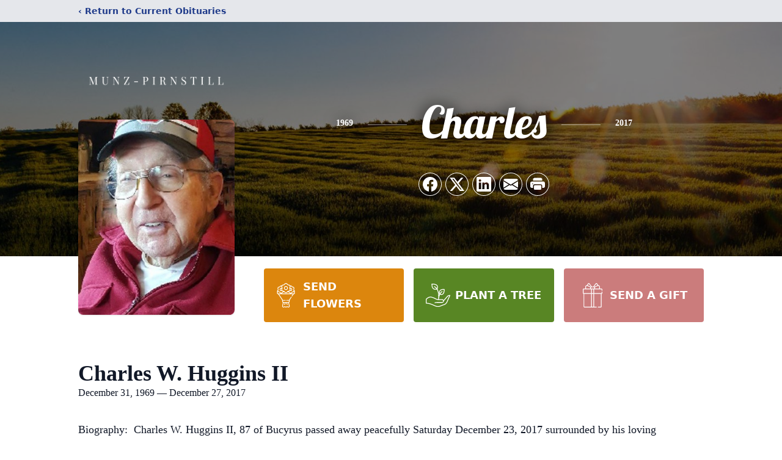

--- FILE ---
content_type: text/html; charset=utf-8
request_url: https://www.google.com/recaptcha/enterprise/anchor?ar=1&k=6LeMbkQhAAAAAMvfz5cSjDmzvNx1IXnn7-feAGW5&co=aHR0cHM6Ly93d3cubXVuenBpcm5zdGlsbC5jb206NDQz&hl=en&type=image&v=PoyoqOPhxBO7pBk68S4YbpHZ&theme=light&size=invisible&badge=bottomright&anchor-ms=20000&execute-ms=30000&cb=mj2s24rqxt8t
body_size: 48744
content:
<!DOCTYPE HTML><html dir="ltr" lang="en"><head><meta http-equiv="Content-Type" content="text/html; charset=UTF-8">
<meta http-equiv="X-UA-Compatible" content="IE=edge">
<title>reCAPTCHA</title>
<style type="text/css">
/* cyrillic-ext */
@font-face {
  font-family: 'Roboto';
  font-style: normal;
  font-weight: 400;
  font-stretch: 100%;
  src: url(//fonts.gstatic.com/s/roboto/v48/KFO7CnqEu92Fr1ME7kSn66aGLdTylUAMa3GUBHMdazTgWw.woff2) format('woff2');
  unicode-range: U+0460-052F, U+1C80-1C8A, U+20B4, U+2DE0-2DFF, U+A640-A69F, U+FE2E-FE2F;
}
/* cyrillic */
@font-face {
  font-family: 'Roboto';
  font-style: normal;
  font-weight: 400;
  font-stretch: 100%;
  src: url(//fonts.gstatic.com/s/roboto/v48/KFO7CnqEu92Fr1ME7kSn66aGLdTylUAMa3iUBHMdazTgWw.woff2) format('woff2');
  unicode-range: U+0301, U+0400-045F, U+0490-0491, U+04B0-04B1, U+2116;
}
/* greek-ext */
@font-face {
  font-family: 'Roboto';
  font-style: normal;
  font-weight: 400;
  font-stretch: 100%;
  src: url(//fonts.gstatic.com/s/roboto/v48/KFO7CnqEu92Fr1ME7kSn66aGLdTylUAMa3CUBHMdazTgWw.woff2) format('woff2');
  unicode-range: U+1F00-1FFF;
}
/* greek */
@font-face {
  font-family: 'Roboto';
  font-style: normal;
  font-weight: 400;
  font-stretch: 100%;
  src: url(//fonts.gstatic.com/s/roboto/v48/KFO7CnqEu92Fr1ME7kSn66aGLdTylUAMa3-UBHMdazTgWw.woff2) format('woff2');
  unicode-range: U+0370-0377, U+037A-037F, U+0384-038A, U+038C, U+038E-03A1, U+03A3-03FF;
}
/* math */
@font-face {
  font-family: 'Roboto';
  font-style: normal;
  font-weight: 400;
  font-stretch: 100%;
  src: url(//fonts.gstatic.com/s/roboto/v48/KFO7CnqEu92Fr1ME7kSn66aGLdTylUAMawCUBHMdazTgWw.woff2) format('woff2');
  unicode-range: U+0302-0303, U+0305, U+0307-0308, U+0310, U+0312, U+0315, U+031A, U+0326-0327, U+032C, U+032F-0330, U+0332-0333, U+0338, U+033A, U+0346, U+034D, U+0391-03A1, U+03A3-03A9, U+03B1-03C9, U+03D1, U+03D5-03D6, U+03F0-03F1, U+03F4-03F5, U+2016-2017, U+2034-2038, U+203C, U+2040, U+2043, U+2047, U+2050, U+2057, U+205F, U+2070-2071, U+2074-208E, U+2090-209C, U+20D0-20DC, U+20E1, U+20E5-20EF, U+2100-2112, U+2114-2115, U+2117-2121, U+2123-214F, U+2190, U+2192, U+2194-21AE, U+21B0-21E5, U+21F1-21F2, U+21F4-2211, U+2213-2214, U+2216-22FF, U+2308-230B, U+2310, U+2319, U+231C-2321, U+2336-237A, U+237C, U+2395, U+239B-23B7, U+23D0, U+23DC-23E1, U+2474-2475, U+25AF, U+25B3, U+25B7, U+25BD, U+25C1, U+25CA, U+25CC, U+25FB, U+266D-266F, U+27C0-27FF, U+2900-2AFF, U+2B0E-2B11, U+2B30-2B4C, U+2BFE, U+3030, U+FF5B, U+FF5D, U+1D400-1D7FF, U+1EE00-1EEFF;
}
/* symbols */
@font-face {
  font-family: 'Roboto';
  font-style: normal;
  font-weight: 400;
  font-stretch: 100%;
  src: url(//fonts.gstatic.com/s/roboto/v48/KFO7CnqEu92Fr1ME7kSn66aGLdTylUAMaxKUBHMdazTgWw.woff2) format('woff2');
  unicode-range: U+0001-000C, U+000E-001F, U+007F-009F, U+20DD-20E0, U+20E2-20E4, U+2150-218F, U+2190, U+2192, U+2194-2199, U+21AF, U+21E6-21F0, U+21F3, U+2218-2219, U+2299, U+22C4-22C6, U+2300-243F, U+2440-244A, U+2460-24FF, U+25A0-27BF, U+2800-28FF, U+2921-2922, U+2981, U+29BF, U+29EB, U+2B00-2BFF, U+4DC0-4DFF, U+FFF9-FFFB, U+10140-1018E, U+10190-1019C, U+101A0, U+101D0-101FD, U+102E0-102FB, U+10E60-10E7E, U+1D2C0-1D2D3, U+1D2E0-1D37F, U+1F000-1F0FF, U+1F100-1F1AD, U+1F1E6-1F1FF, U+1F30D-1F30F, U+1F315, U+1F31C, U+1F31E, U+1F320-1F32C, U+1F336, U+1F378, U+1F37D, U+1F382, U+1F393-1F39F, U+1F3A7-1F3A8, U+1F3AC-1F3AF, U+1F3C2, U+1F3C4-1F3C6, U+1F3CA-1F3CE, U+1F3D4-1F3E0, U+1F3ED, U+1F3F1-1F3F3, U+1F3F5-1F3F7, U+1F408, U+1F415, U+1F41F, U+1F426, U+1F43F, U+1F441-1F442, U+1F444, U+1F446-1F449, U+1F44C-1F44E, U+1F453, U+1F46A, U+1F47D, U+1F4A3, U+1F4B0, U+1F4B3, U+1F4B9, U+1F4BB, U+1F4BF, U+1F4C8-1F4CB, U+1F4D6, U+1F4DA, U+1F4DF, U+1F4E3-1F4E6, U+1F4EA-1F4ED, U+1F4F7, U+1F4F9-1F4FB, U+1F4FD-1F4FE, U+1F503, U+1F507-1F50B, U+1F50D, U+1F512-1F513, U+1F53E-1F54A, U+1F54F-1F5FA, U+1F610, U+1F650-1F67F, U+1F687, U+1F68D, U+1F691, U+1F694, U+1F698, U+1F6AD, U+1F6B2, U+1F6B9-1F6BA, U+1F6BC, U+1F6C6-1F6CF, U+1F6D3-1F6D7, U+1F6E0-1F6EA, U+1F6F0-1F6F3, U+1F6F7-1F6FC, U+1F700-1F7FF, U+1F800-1F80B, U+1F810-1F847, U+1F850-1F859, U+1F860-1F887, U+1F890-1F8AD, U+1F8B0-1F8BB, U+1F8C0-1F8C1, U+1F900-1F90B, U+1F93B, U+1F946, U+1F984, U+1F996, U+1F9E9, U+1FA00-1FA6F, U+1FA70-1FA7C, U+1FA80-1FA89, U+1FA8F-1FAC6, U+1FACE-1FADC, U+1FADF-1FAE9, U+1FAF0-1FAF8, U+1FB00-1FBFF;
}
/* vietnamese */
@font-face {
  font-family: 'Roboto';
  font-style: normal;
  font-weight: 400;
  font-stretch: 100%;
  src: url(//fonts.gstatic.com/s/roboto/v48/KFO7CnqEu92Fr1ME7kSn66aGLdTylUAMa3OUBHMdazTgWw.woff2) format('woff2');
  unicode-range: U+0102-0103, U+0110-0111, U+0128-0129, U+0168-0169, U+01A0-01A1, U+01AF-01B0, U+0300-0301, U+0303-0304, U+0308-0309, U+0323, U+0329, U+1EA0-1EF9, U+20AB;
}
/* latin-ext */
@font-face {
  font-family: 'Roboto';
  font-style: normal;
  font-weight: 400;
  font-stretch: 100%;
  src: url(//fonts.gstatic.com/s/roboto/v48/KFO7CnqEu92Fr1ME7kSn66aGLdTylUAMa3KUBHMdazTgWw.woff2) format('woff2');
  unicode-range: U+0100-02BA, U+02BD-02C5, U+02C7-02CC, U+02CE-02D7, U+02DD-02FF, U+0304, U+0308, U+0329, U+1D00-1DBF, U+1E00-1E9F, U+1EF2-1EFF, U+2020, U+20A0-20AB, U+20AD-20C0, U+2113, U+2C60-2C7F, U+A720-A7FF;
}
/* latin */
@font-face {
  font-family: 'Roboto';
  font-style: normal;
  font-weight: 400;
  font-stretch: 100%;
  src: url(//fonts.gstatic.com/s/roboto/v48/KFO7CnqEu92Fr1ME7kSn66aGLdTylUAMa3yUBHMdazQ.woff2) format('woff2');
  unicode-range: U+0000-00FF, U+0131, U+0152-0153, U+02BB-02BC, U+02C6, U+02DA, U+02DC, U+0304, U+0308, U+0329, U+2000-206F, U+20AC, U+2122, U+2191, U+2193, U+2212, U+2215, U+FEFF, U+FFFD;
}
/* cyrillic-ext */
@font-face {
  font-family: 'Roboto';
  font-style: normal;
  font-weight: 500;
  font-stretch: 100%;
  src: url(//fonts.gstatic.com/s/roboto/v48/KFO7CnqEu92Fr1ME7kSn66aGLdTylUAMa3GUBHMdazTgWw.woff2) format('woff2');
  unicode-range: U+0460-052F, U+1C80-1C8A, U+20B4, U+2DE0-2DFF, U+A640-A69F, U+FE2E-FE2F;
}
/* cyrillic */
@font-face {
  font-family: 'Roboto';
  font-style: normal;
  font-weight: 500;
  font-stretch: 100%;
  src: url(//fonts.gstatic.com/s/roboto/v48/KFO7CnqEu92Fr1ME7kSn66aGLdTylUAMa3iUBHMdazTgWw.woff2) format('woff2');
  unicode-range: U+0301, U+0400-045F, U+0490-0491, U+04B0-04B1, U+2116;
}
/* greek-ext */
@font-face {
  font-family: 'Roboto';
  font-style: normal;
  font-weight: 500;
  font-stretch: 100%;
  src: url(//fonts.gstatic.com/s/roboto/v48/KFO7CnqEu92Fr1ME7kSn66aGLdTylUAMa3CUBHMdazTgWw.woff2) format('woff2');
  unicode-range: U+1F00-1FFF;
}
/* greek */
@font-face {
  font-family: 'Roboto';
  font-style: normal;
  font-weight: 500;
  font-stretch: 100%;
  src: url(//fonts.gstatic.com/s/roboto/v48/KFO7CnqEu92Fr1ME7kSn66aGLdTylUAMa3-UBHMdazTgWw.woff2) format('woff2');
  unicode-range: U+0370-0377, U+037A-037F, U+0384-038A, U+038C, U+038E-03A1, U+03A3-03FF;
}
/* math */
@font-face {
  font-family: 'Roboto';
  font-style: normal;
  font-weight: 500;
  font-stretch: 100%;
  src: url(//fonts.gstatic.com/s/roboto/v48/KFO7CnqEu92Fr1ME7kSn66aGLdTylUAMawCUBHMdazTgWw.woff2) format('woff2');
  unicode-range: U+0302-0303, U+0305, U+0307-0308, U+0310, U+0312, U+0315, U+031A, U+0326-0327, U+032C, U+032F-0330, U+0332-0333, U+0338, U+033A, U+0346, U+034D, U+0391-03A1, U+03A3-03A9, U+03B1-03C9, U+03D1, U+03D5-03D6, U+03F0-03F1, U+03F4-03F5, U+2016-2017, U+2034-2038, U+203C, U+2040, U+2043, U+2047, U+2050, U+2057, U+205F, U+2070-2071, U+2074-208E, U+2090-209C, U+20D0-20DC, U+20E1, U+20E5-20EF, U+2100-2112, U+2114-2115, U+2117-2121, U+2123-214F, U+2190, U+2192, U+2194-21AE, U+21B0-21E5, U+21F1-21F2, U+21F4-2211, U+2213-2214, U+2216-22FF, U+2308-230B, U+2310, U+2319, U+231C-2321, U+2336-237A, U+237C, U+2395, U+239B-23B7, U+23D0, U+23DC-23E1, U+2474-2475, U+25AF, U+25B3, U+25B7, U+25BD, U+25C1, U+25CA, U+25CC, U+25FB, U+266D-266F, U+27C0-27FF, U+2900-2AFF, U+2B0E-2B11, U+2B30-2B4C, U+2BFE, U+3030, U+FF5B, U+FF5D, U+1D400-1D7FF, U+1EE00-1EEFF;
}
/* symbols */
@font-face {
  font-family: 'Roboto';
  font-style: normal;
  font-weight: 500;
  font-stretch: 100%;
  src: url(//fonts.gstatic.com/s/roboto/v48/KFO7CnqEu92Fr1ME7kSn66aGLdTylUAMaxKUBHMdazTgWw.woff2) format('woff2');
  unicode-range: U+0001-000C, U+000E-001F, U+007F-009F, U+20DD-20E0, U+20E2-20E4, U+2150-218F, U+2190, U+2192, U+2194-2199, U+21AF, U+21E6-21F0, U+21F3, U+2218-2219, U+2299, U+22C4-22C6, U+2300-243F, U+2440-244A, U+2460-24FF, U+25A0-27BF, U+2800-28FF, U+2921-2922, U+2981, U+29BF, U+29EB, U+2B00-2BFF, U+4DC0-4DFF, U+FFF9-FFFB, U+10140-1018E, U+10190-1019C, U+101A0, U+101D0-101FD, U+102E0-102FB, U+10E60-10E7E, U+1D2C0-1D2D3, U+1D2E0-1D37F, U+1F000-1F0FF, U+1F100-1F1AD, U+1F1E6-1F1FF, U+1F30D-1F30F, U+1F315, U+1F31C, U+1F31E, U+1F320-1F32C, U+1F336, U+1F378, U+1F37D, U+1F382, U+1F393-1F39F, U+1F3A7-1F3A8, U+1F3AC-1F3AF, U+1F3C2, U+1F3C4-1F3C6, U+1F3CA-1F3CE, U+1F3D4-1F3E0, U+1F3ED, U+1F3F1-1F3F3, U+1F3F5-1F3F7, U+1F408, U+1F415, U+1F41F, U+1F426, U+1F43F, U+1F441-1F442, U+1F444, U+1F446-1F449, U+1F44C-1F44E, U+1F453, U+1F46A, U+1F47D, U+1F4A3, U+1F4B0, U+1F4B3, U+1F4B9, U+1F4BB, U+1F4BF, U+1F4C8-1F4CB, U+1F4D6, U+1F4DA, U+1F4DF, U+1F4E3-1F4E6, U+1F4EA-1F4ED, U+1F4F7, U+1F4F9-1F4FB, U+1F4FD-1F4FE, U+1F503, U+1F507-1F50B, U+1F50D, U+1F512-1F513, U+1F53E-1F54A, U+1F54F-1F5FA, U+1F610, U+1F650-1F67F, U+1F687, U+1F68D, U+1F691, U+1F694, U+1F698, U+1F6AD, U+1F6B2, U+1F6B9-1F6BA, U+1F6BC, U+1F6C6-1F6CF, U+1F6D3-1F6D7, U+1F6E0-1F6EA, U+1F6F0-1F6F3, U+1F6F7-1F6FC, U+1F700-1F7FF, U+1F800-1F80B, U+1F810-1F847, U+1F850-1F859, U+1F860-1F887, U+1F890-1F8AD, U+1F8B0-1F8BB, U+1F8C0-1F8C1, U+1F900-1F90B, U+1F93B, U+1F946, U+1F984, U+1F996, U+1F9E9, U+1FA00-1FA6F, U+1FA70-1FA7C, U+1FA80-1FA89, U+1FA8F-1FAC6, U+1FACE-1FADC, U+1FADF-1FAE9, U+1FAF0-1FAF8, U+1FB00-1FBFF;
}
/* vietnamese */
@font-face {
  font-family: 'Roboto';
  font-style: normal;
  font-weight: 500;
  font-stretch: 100%;
  src: url(//fonts.gstatic.com/s/roboto/v48/KFO7CnqEu92Fr1ME7kSn66aGLdTylUAMa3OUBHMdazTgWw.woff2) format('woff2');
  unicode-range: U+0102-0103, U+0110-0111, U+0128-0129, U+0168-0169, U+01A0-01A1, U+01AF-01B0, U+0300-0301, U+0303-0304, U+0308-0309, U+0323, U+0329, U+1EA0-1EF9, U+20AB;
}
/* latin-ext */
@font-face {
  font-family: 'Roboto';
  font-style: normal;
  font-weight: 500;
  font-stretch: 100%;
  src: url(//fonts.gstatic.com/s/roboto/v48/KFO7CnqEu92Fr1ME7kSn66aGLdTylUAMa3KUBHMdazTgWw.woff2) format('woff2');
  unicode-range: U+0100-02BA, U+02BD-02C5, U+02C7-02CC, U+02CE-02D7, U+02DD-02FF, U+0304, U+0308, U+0329, U+1D00-1DBF, U+1E00-1E9F, U+1EF2-1EFF, U+2020, U+20A0-20AB, U+20AD-20C0, U+2113, U+2C60-2C7F, U+A720-A7FF;
}
/* latin */
@font-face {
  font-family: 'Roboto';
  font-style: normal;
  font-weight: 500;
  font-stretch: 100%;
  src: url(//fonts.gstatic.com/s/roboto/v48/KFO7CnqEu92Fr1ME7kSn66aGLdTylUAMa3yUBHMdazQ.woff2) format('woff2');
  unicode-range: U+0000-00FF, U+0131, U+0152-0153, U+02BB-02BC, U+02C6, U+02DA, U+02DC, U+0304, U+0308, U+0329, U+2000-206F, U+20AC, U+2122, U+2191, U+2193, U+2212, U+2215, U+FEFF, U+FFFD;
}
/* cyrillic-ext */
@font-face {
  font-family: 'Roboto';
  font-style: normal;
  font-weight: 900;
  font-stretch: 100%;
  src: url(//fonts.gstatic.com/s/roboto/v48/KFO7CnqEu92Fr1ME7kSn66aGLdTylUAMa3GUBHMdazTgWw.woff2) format('woff2');
  unicode-range: U+0460-052F, U+1C80-1C8A, U+20B4, U+2DE0-2DFF, U+A640-A69F, U+FE2E-FE2F;
}
/* cyrillic */
@font-face {
  font-family: 'Roboto';
  font-style: normal;
  font-weight: 900;
  font-stretch: 100%;
  src: url(//fonts.gstatic.com/s/roboto/v48/KFO7CnqEu92Fr1ME7kSn66aGLdTylUAMa3iUBHMdazTgWw.woff2) format('woff2');
  unicode-range: U+0301, U+0400-045F, U+0490-0491, U+04B0-04B1, U+2116;
}
/* greek-ext */
@font-face {
  font-family: 'Roboto';
  font-style: normal;
  font-weight: 900;
  font-stretch: 100%;
  src: url(//fonts.gstatic.com/s/roboto/v48/KFO7CnqEu92Fr1ME7kSn66aGLdTylUAMa3CUBHMdazTgWw.woff2) format('woff2');
  unicode-range: U+1F00-1FFF;
}
/* greek */
@font-face {
  font-family: 'Roboto';
  font-style: normal;
  font-weight: 900;
  font-stretch: 100%;
  src: url(//fonts.gstatic.com/s/roboto/v48/KFO7CnqEu92Fr1ME7kSn66aGLdTylUAMa3-UBHMdazTgWw.woff2) format('woff2');
  unicode-range: U+0370-0377, U+037A-037F, U+0384-038A, U+038C, U+038E-03A1, U+03A3-03FF;
}
/* math */
@font-face {
  font-family: 'Roboto';
  font-style: normal;
  font-weight: 900;
  font-stretch: 100%;
  src: url(//fonts.gstatic.com/s/roboto/v48/KFO7CnqEu92Fr1ME7kSn66aGLdTylUAMawCUBHMdazTgWw.woff2) format('woff2');
  unicode-range: U+0302-0303, U+0305, U+0307-0308, U+0310, U+0312, U+0315, U+031A, U+0326-0327, U+032C, U+032F-0330, U+0332-0333, U+0338, U+033A, U+0346, U+034D, U+0391-03A1, U+03A3-03A9, U+03B1-03C9, U+03D1, U+03D5-03D6, U+03F0-03F1, U+03F4-03F5, U+2016-2017, U+2034-2038, U+203C, U+2040, U+2043, U+2047, U+2050, U+2057, U+205F, U+2070-2071, U+2074-208E, U+2090-209C, U+20D0-20DC, U+20E1, U+20E5-20EF, U+2100-2112, U+2114-2115, U+2117-2121, U+2123-214F, U+2190, U+2192, U+2194-21AE, U+21B0-21E5, U+21F1-21F2, U+21F4-2211, U+2213-2214, U+2216-22FF, U+2308-230B, U+2310, U+2319, U+231C-2321, U+2336-237A, U+237C, U+2395, U+239B-23B7, U+23D0, U+23DC-23E1, U+2474-2475, U+25AF, U+25B3, U+25B7, U+25BD, U+25C1, U+25CA, U+25CC, U+25FB, U+266D-266F, U+27C0-27FF, U+2900-2AFF, U+2B0E-2B11, U+2B30-2B4C, U+2BFE, U+3030, U+FF5B, U+FF5D, U+1D400-1D7FF, U+1EE00-1EEFF;
}
/* symbols */
@font-face {
  font-family: 'Roboto';
  font-style: normal;
  font-weight: 900;
  font-stretch: 100%;
  src: url(//fonts.gstatic.com/s/roboto/v48/KFO7CnqEu92Fr1ME7kSn66aGLdTylUAMaxKUBHMdazTgWw.woff2) format('woff2');
  unicode-range: U+0001-000C, U+000E-001F, U+007F-009F, U+20DD-20E0, U+20E2-20E4, U+2150-218F, U+2190, U+2192, U+2194-2199, U+21AF, U+21E6-21F0, U+21F3, U+2218-2219, U+2299, U+22C4-22C6, U+2300-243F, U+2440-244A, U+2460-24FF, U+25A0-27BF, U+2800-28FF, U+2921-2922, U+2981, U+29BF, U+29EB, U+2B00-2BFF, U+4DC0-4DFF, U+FFF9-FFFB, U+10140-1018E, U+10190-1019C, U+101A0, U+101D0-101FD, U+102E0-102FB, U+10E60-10E7E, U+1D2C0-1D2D3, U+1D2E0-1D37F, U+1F000-1F0FF, U+1F100-1F1AD, U+1F1E6-1F1FF, U+1F30D-1F30F, U+1F315, U+1F31C, U+1F31E, U+1F320-1F32C, U+1F336, U+1F378, U+1F37D, U+1F382, U+1F393-1F39F, U+1F3A7-1F3A8, U+1F3AC-1F3AF, U+1F3C2, U+1F3C4-1F3C6, U+1F3CA-1F3CE, U+1F3D4-1F3E0, U+1F3ED, U+1F3F1-1F3F3, U+1F3F5-1F3F7, U+1F408, U+1F415, U+1F41F, U+1F426, U+1F43F, U+1F441-1F442, U+1F444, U+1F446-1F449, U+1F44C-1F44E, U+1F453, U+1F46A, U+1F47D, U+1F4A3, U+1F4B0, U+1F4B3, U+1F4B9, U+1F4BB, U+1F4BF, U+1F4C8-1F4CB, U+1F4D6, U+1F4DA, U+1F4DF, U+1F4E3-1F4E6, U+1F4EA-1F4ED, U+1F4F7, U+1F4F9-1F4FB, U+1F4FD-1F4FE, U+1F503, U+1F507-1F50B, U+1F50D, U+1F512-1F513, U+1F53E-1F54A, U+1F54F-1F5FA, U+1F610, U+1F650-1F67F, U+1F687, U+1F68D, U+1F691, U+1F694, U+1F698, U+1F6AD, U+1F6B2, U+1F6B9-1F6BA, U+1F6BC, U+1F6C6-1F6CF, U+1F6D3-1F6D7, U+1F6E0-1F6EA, U+1F6F0-1F6F3, U+1F6F7-1F6FC, U+1F700-1F7FF, U+1F800-1F80B, U+1F810-1F847, U+1F850-1F859, U+1F860-1F887, U+1F890-1F8AD, U+1F8B0-1F8BB, U+1F8C0-1F8C1, U+1F900-1F90B, U+1F93B, U+1F946, U+1F984, U+1F996, U+1F9E9, U+1FA00-1FA6F, U+1FA70-1FA7C, U+1FA80-1FA89, U+1FA8F-1FAC6, U+1FACE-1FADC, U+1FADF-1FAE9, U+1FAF0-1FAF8, U+1FB00-1FBFF;
}
/* vietnamese */
@font-face {
  font-family: 'Roboto';
  font-style: normal;
  font-weight: 900;
  font-stretch: 100%;
  src: url(//fonts.gstatic.com/s/roboto/v48/KFO7CnqEu92Fr1ME7kSn66aGLdTylUAMa3OUBHMdazTgWw.woff2) format('woff2');
  unicode-range: U+0102-0103, U+0110-0111, U+0128-0129, U+0168-0169, U+01A0-01A1, U+01AF-01B0, U+0300-0301, U+0303-0304, U+0308-0309, U+0323, U+0329, U+1EA0-1EF9, U+20AB;
}
/* latin-ext */
@font-face {
  font-family: 'Roboto';
  font-style: normal;
  font-weight: 900;
  font-stretch: 100%;
  src: url(//fonts.gstatic.com/s/roboto/v48/KFO7CnqEu92Fr1ME7kSn66aGLdTylUAMa3KUBHMdazTgWw.woff2) format('woff2');
  unicode-range: U+0100-02BA, U+02BD-02C5, U+02C7-02CC, U+02CE-02D7, U+02DD-02FF, U+0304, U+0308, U+0329, U+1D00-1DBF, U+1E00-1E9F, U+1EF2-1EFF, U+2020, U+20A0-20AB, U+20AD-20C0, U+2113, U+2C60-2C7F, U+A720-A7FF;
}
/* latin */
@font-face {
  font-family: 'Roboto';
  font-style: normal;
  font-weight: 900;
  font-stretch: 100%;
  src: url(//fonts.gstatic.com/s/roboto/v48/KFO7CnqEu92Fr1ME7kSn66aGLdTylUAMa3yUBHMdazQ.woff2) format('woff2');
  unicode-range: U+0000-00FF, U+0131, U+0152-0153, U+02BB-02BC, U+02C6, U+02DA, U+02DC, U+0304, U+0308, U+0329, U+2000-206F, U+20AC, U+2122, U+2191, U+2193, U+2212, U+2215, U+FEFF, U+FFFD;
}

</style>
<link rel="stylesheet" type="text/css" href="https://www.gstatic.com/recaptcha/releases/PoyoqOPhxBO7pBk68S4YbpHZ/styles__ltr.css">
<script nonce="oiUQdbY7zWOtle5E67tvEw" type="text/javascript">window['__recaptcha_api'] = 'https://www.google.com/recaptcha/enterprise/';</script>
<script type="text/javascript" src="https://www.gstatic.com/recaptcha/releases/PoyoqOPhxBO7pBk68S4YbpHZ/recaptcha__en.js" nonce="oiUQdbY7zWOtle5E67tvEw">
      
    </script></head>
<body><div id="rc-anchor-alert" class="rc-anchor-alert"></div>
<input type="hidden" id="recaptcha-token" value="[base64]">
<script type="text/javascript" nonce="oiUQdbY7zWOtle5E67tvEw">
      recaptcha.anchor.Main.init("[\x22ainput\x22,[\x22bgdata\x22,\x22\x22,\[base64]/[base64]/[base64]/bmV3IHJbeF0oY1swXSk6RT09Mj9uZXcgclt4XShjWzBdLGNbMV0pOkU9PTM/bmV3IHJbeF0oY1swXSxjWzFdLGNbMl0pOkU9PTQ/[base64]/[base64]/[base64]/[base64]/[base64]/[base64]/[base64]/[base64]\x22,\[base64]\x22,\[base64]/flF4aE0nw4lfU8KNwq/DpmVTC8KzwoAjw4gIDXzCqHdfe1srADvContXagbDsTDDk2pSw5/DnWVvw4jCv8KyeWVFwoTCosKow5F+w6l9w7R6UMOnwqzCphbDmlfCmX9dw6TDqWDDl8KtwqE+wrk/[base64]/CncKtAADCtMOrKzkLwossMjprw7EKcXvCjxXDrCYhPsOWR8KFw6XDpVvDucO1w4PDlFbDl0vDrFbCtsKdw4hgw4EiHUogIsKLwofCuxHCv8OcwqPCqSZeJmFDRTDDllNYw7/DijRuwqR6N1TCpcK2w7jDlcODT2XCqDLCjMKVHsOMLXskwqnDuMOOwozCj1suDcOKEsOAwpXClmzCujXDiUXCmzLCsQdmAMKxCUV2BjIuwpp9UcOMw6cUYcK/YzUoamLDuwbClMKyDRfCrAQjLcKrJUzDu8OdJVnDu8OJQcOjABguw5LDmsOidTzCgMOqf0vDrVs1wr5bwrpjwpEEwp4jwq8le3zDjHPDuMODDTcIMDnCkMKowrkUNUPCvcOfQB3CuQ3DscKOI8KYGcK0CMO5w6lUwqvDn1zCkhzDkBg/[base64]/Co8Odw4HDkRXCiMOSUQttGSnDr8KtwooKw7QKwprDtmloSsO9OMKwUlrCjVwxwo7DusOewrFywpJsQcOjwotvw5oiwrI1asKdw53DjsKdCMOPG2nCsD5OwqTCgC3Dt8OMw4s1WsK3w5bCqTkBTXHDhwJKK1XDjX9jw7LCqMOYwrZ2Vh0JKMO8wqzDv8OXYMOuw4h/[base64]/DsjjDglcEwoFZF27ChErCuMOkwoZwU1PDp8KwwoXDvcOxw7oqWcO6eRLDrMO7XTlRw4slZUhHbcO4IMKyBXnDljwTSW3CqHVVw6lFDWvDrsOLHMOOw6DDqEDCssOCw6bCpMK/FxMewoXCnMKCwrslwoBYLsK1OsORN8OCw4B8woDDtB7CncO2EjrDrC/Cq8KfUC3DqsK8bsOYw6rCi8OWw6AGwpFSen7DlcOhIT0xwrHClU7CnmTDgBEbFjVNwpvColEwAzvDkRjDqMOpLREnw7doCFQ0asKlQsOiOHrCj3HDjsOVw6MOwoceWXF2w7Ydw6PCvjPCgmAEBsOZJ39gwoxPYcKnCcOpw7LClCZCwqsRw7zDnBXCsDfDrMK/MWfDp3rCnHtqwrkZXxfCkcOMwo8tS8OuwrnDkSvCrg/Co0JCQcOPL8Oob8O3Fn42BXtswr4rwo7DoSktHsOZwofDrsK3w4c9WsOWL8KWw6IXw7ceMsKBw6bDoQLDujDCp8OjN1TCmcOXTsOhwo7CqjEpAUDCqQzCmsOpwpJ0HsKJbsK8wrFlwp9Xd0XDtMOOGcK5cTEDw5vCuEh1w7t/cXnCuxxkw6Ajw65Zw7wLSmXCjQXCscOTw5LDosOBw7zChETCnMOJwrxlw5drw6shYMKhe8OrPsKNTCfDl8Oqw4DDglzDq8Ohw5UGw7bChEjCmMK4woLDu8O2wpTCusOPcMKoBsO0VWYGwrEiw5RQC3nCtn7CrUnCmsONw5svScO2ekAawqMLKcOxMjYCw77CgcKIw4/CjsKyw7Ype8OLwpTDoyLDtsOxcMOkFTfClcOrXRHCgcK5w41fwrjCv8OXwrEvOhLCgMKudhMOwoLCnTRKw6zDgz5wVUkIw6B/wphIYsOSFVfCrHXDucOVwrzCgCVNw4PDqcKDw6LCvMOxTcOTcETCrsK+wr/[base64]/CsMKlw5vCqw0Gw4zDlMO8cz3ClcOWw6TCjsKKUVAhwpfCjUggYkwXw77DvcOIwq7CnGBVJjLDj0bDjcK/[base64]/ZsOLCiTCj07DpMKZOXRuJhHDhMKxWn/CqWUnwpx6w7QbewQtMT7DpsKgfXfCq8KWeMKuZ8OVwqxQUMKEfgNAwpXDrn7DswkBw6cXFQhVw61Nwq3DimrDvw8WCxZ1w5rDg8Kvwqsnw50aLcKnwpsLw4/[base64]/DpcKaCWsQwrJMw4xLR8KXwrlMZ8Kuw5HClBnDgiDCkDB8w6c3wpbDr0XCiMKHLsKKw7TCpsKQw6ZIazDDkFMBwrtqw4x7wrpmwrlqBcKZQBDCv8O6w6/CisKIcGFHwrdbfTV7w6fCvV/Dh30lc8OWBETDon7DjcKRwqDDuAgWw5XCkMKIw78JasK/wqPDokjDg1XDmwU/wqjDqGLDnWwCBMOkD8KVw4/DujnCnyvDgsKAwoEcwqZUGMOSw5wHw5MNd8KLwqogJMO7cnBIGsO0L8ObUx1Nw4cEwpjCsMOswrpFwonCqi/DoB9CdTLCjRTDtsKDw4Fzwq7DuSHCgxM/wqvCu8KDwrPChgwWwq7DnXjCl8KeUcKrw7nDhcKYwqHDgW8rwoFaw4zCq8OyFcKkwrfCrj9sAA1ye8KowqJXRh8vwoJTdsKbw6nDo8OYGgnCjsOwWMKPbsOEGVAowp3CqMK3fE7CisKPKn/CncK9RMKxwoQ5bg3ChcKpwqjDtsOeWsKTwrgzw7hCKgk7ElhGw4bCpMORQ0NYAsO1w4/CusOvwq5jwqLDgV93YMKlw51kNhXCscKzw5jDnnXDtgHDosKHw6VaAR15w40gw4bDu8KDw71ZwrnDpCY1wrLCgcKOKkApwohVw6gPw5QEwrkjCMK/w4lCeUQ3F2bCkElePVMiw4HCjFslEQTDh0vDrsKDBcO7VlDCrkxKHMKswp3Cry8Qw5fCiAHCtsOtXsKXGCMrY8KMw6wTw50abcO+ZMOpPy7DjMK/TnQHw4fCm0R8M8OZw7vCgcOgwpPDpcK6w6oIw648wqMMwrpEwpXDqQZUwrYoARrCicOuXMOawrxpw7/[base64]/Dn8Kvw4NtaQN5w43ClcK9Fm/[base64]/Cr1jDp8ObJRgiw6TCgWJTwqLChg5EZlrDoxfCgwLCqcOWwqjDrcKLcHnClTnDocOuOB17w7vCgklcwpUgasKmMcOyYjt/wo1pJMKdAERAwqw4wq3DksK3PMOATRrCsgLCqEHDtFvDnsOLw7LDmMOawrFHAsOZIhtGaEoBTSzCuHrCqgXCvHPDk1gkDsKrHsKbwo/Dnx3DuE/Cl8KdXgfDucKrPsOnwo7Dr8KWb8OKMsKDw6gdGmcjw47DlWDCr8Kaw77ClBHCu3bDkHNqw4TCncOOwqU0VMKOw5XCsxXCgMO9IB7DqcKKw6d/[base64]/CqSLCrMOJHm3ClsKVwrjCiGPDnCJWIy8AA2LCvEPCr8K8dQ1Lw6/[base64]/CjsK/VmMtNm/DhcOse8KFHloIUF7DsMOuFX19OmIwwq1Cw4saJ8KOwoNgw4fDoCl6SGDCscOhw7kuwqQgOANHw7zCt8OMS8KfaiXDoMKEw7PChsK2w4DDgcKzwqDCgCfDn8KIwpMwwqLCjcK7Bn/CswZud8KhwrHDisOVwoRfw7ljUsO9w4tsAcOkZsK7wp/[base64]/DtcKOwofDlsKZLsOvw6kgw53CvsKdDcOPdsOHI19kw54NNcOLwokyw47ChFTCqcKcIsKWwqvCvzjDu2zCg8K4YmFQwo0dbHvCrV7CgAbDucK3EXZAwp7DoFbChcOYw7/[base64]/DsEM8Q8KSw77Ct118OS7Dpz04HMKrw6/[base64]/[base64]/CoUwxPsOBw4rChcOJa8KXUxfDvV01w6YhwpHCicOTbUJVw4nDgcKoYH/Dn8KHw6DCu0DDjcKXwrExNcKzw7VIIDvDksKywrHDrBPCrXDDq8OwCFfCqcO+eyXDgMKXwpJmwrrCvgpJwrXCjl/DpwLDvMOQw7/DgmYJw43DnsK1wq7DsnzCgMKrw4vChsOxScKXBSE+NsOjTGx1MXAhw607w6zDsgDCgVLDlcOTUS7CvBHCtsOmUcKgwrTCmsOPw7Q0w4XDjXrChGA5Ymc/w5/Cly7DisOjwo7CkMKtdcO1w6EsES53wrYxN25cHxhXKcOwIEzDhsKZbhUZwoALw4zDpsKSVsKeMjnCiRVcw6wKNG/CsWEGbsOUwrbDvWrCmkBYRcO7aFRywq/Dkm4sw7QsUMKQwoHCm8OMDsKDw4DClXDDs2xCw4FbwojDlMOZwphIOsKYw7bDocKHwpE2C8KNesOoJXnCkDnCs8Kgw5B0VMOYHcOtw6UBB8Ktw7/Cq3Emw4DDrAHDilg9MicIwpg7acOhw7nDpknCisKDwrbDnlUxPMOnHsK1NHrCpgrCphZpHB/DkQ1JFsOHJTTDiMO6wp5TEAfCrmfDkijCnsKuO8KIJcKSw7vDs8OEwq0dD0dgwpzCtsOFdcKhLxgvw50dw6jDtwUGw6bCusKWwqHCv8O4w5YhEhpLQ8OTRcKUw77CuMKXJSzDhcKSw64lbMKMwrt8w7Ynw7XCi8OMI8KYfn8uVMK0ajzCv8OYKntFwqM/wp5GQMODesKPPTRJw4Aew6DCscOEaCvDgsKAwrrDoSwQA8OJeG0cOcOPGznCjMOeY8KBe8K6DFfCiBrCl8K/Z3MfSghEwpE9cnBEw7jCh1HCiD/DjlXCuB8zD8OGDisuwplwwp/Cv8Oqw4nDncK6bRd9w4vDk3R9w7oOHhtbbzjCiQfCn37CssOfwoI2w4TDvMOCw79AQBAkVcOgw4DCvSjDu0TCrMOHfcKswoHCllzCmcKDP8Kvw6Q7BToGd8OHw7dwJgnDrcOcAcODw7HDkHQYGALCsSYmw6Z1w6LDnjHCiSBHwqXDusKWw7Myw6/[base64]/KsOec1vDmyzDvcOIaFASw6Brw6rCkzHDgkvCixTDgMKOwpXCt8K5I8O7w51sB8K3w64Gwrd0a8ORDGvCtxM5w4TDgsK0w67DrUPCp1TCjDVsKcO2SsKPJS3Do8Oow6Flwr8mdBbCuj3CvsKkwpTCpMKGwrrDhMK/wqnCnVbCkiAeBwLCkgxJw6LDpsO3BGcTHipSw4XCvMODw6BuSMOIZsK1PGQiwp/DnsORwofCjcKBTjXCgsKNw7t7w7/[base64]/DrzA6HMKkwqwBD3NKXsKFwplMTE00wpsaw4FlwrnDpsKBw7NFw5d4w7jCpix4esKbw4HDjMOWw7rDtlfCusKVaxcswoZiacK2w4V0c13CkRTDpk49woTDlx7DkWrCiMK4bsOewrNPwo/DkQrCtlnDocO/PT7DrcKzRcKAwoXCn1BQJn/[base64]/Dh8Kkw6dzwoTCl8OUwoAfw5AlWFYuwok0NMKpa8O1GsKuwoEEw7AUw7/CjDPDi8KrVcKDw5HCtsOfw61KQ3PClx3CkcO3wp7DmQcZTgUDwpd8LMKvw7x5fsOVwotpwrh8f8OTbAtvwrPDksKwNsOhw4xjZADCqw/CiFrClkseRT3CgFzDp8OQRHYHw41mwrrDgWtSWx1eGMOdBT/DmsKlaMOEwoE0X8O0w5Nww5HDmsKbwrwbw7QqwpARUcK1w4UKAHzDkxtwwoAWw5vCpMO2ZjBqa8KWIiXDpVrCqytcDQ01wpZXwoTCpDbCvwvDvXguwqzCiG/[base64]/DhcK+dB5Ww5/[base64]/w57CuMKtSkTCoVzCmsK7w5ADwrZOw49cXFUrLjsiwp7CtDDCqAR5UmsTw5MDTB4QJsOiOWZMw6kkCT8IwrUcK8Knd8OAVGPDj33DvsORw6HCpxjCo8KwOz45QH/Ct8Ogwq3Dt8KcZ8KUOsKNw4vDtHbCv8OAX1PDvcKuXMOowrzChMKOSSzCsnbDtl/DocONbMOvacOUeMOPwoc0HsK3wqDChsOBUBfClWoDwo7Cjl0HwrJUw7XDgcK9w6o3CcOIwpvDkUTCqz3DksK2KBxfSMO5w4DDs8K5FnEWw4PCjcKIw4dpP8Onw7LDrldJw7nCgwg2w6vDqjU+woNcHsK4wpEjw6VrWsODVWHCgwVlYcOfwqrCqsOIwqbChMOPwrE8Vz/CmsO0wqTCnTd5YcOYw7BFfMOHw51pd8OZw4PDggFjw4Vfw5DClCFkfsOLwr3DpsOZLcKVwr7CjsKlasKrwp/CpzRPc3wHTAbCg8Otwq1HF8O9KTN1w7DDl0rDhxHDn30pbsOdw7kyRMKVwqU2wrDDs8K3bD/[base64]/CicKSwqVVwp0/BDDDo8Kbe2XCmDzCh3MfNmtJe8Oww4vCq3JILnDDvsKnFcOcH8OOEQgRSkQWBQ/CjnLCk8KEw5TCn8Kzwqtnw5PDtTDCiyTCsTDCg8OMw7/CksOcwqMewrIjKH8IM09Vw6zCmlnCuXzDkDzCrsKhYRB6VAlLwpkYw7MLb8KBw5hdZ3vCk8Ojw7/[base64]/ClBzDncK2w7bCvGbCm13Dr8OEw5kHwpxbwpF1HcOmwrfDhgwkWsKiw44xb8OHBMOqcMKFWgt9E8KOEMOkR083Uy1Jw4A0w6jDj3QJRsKlBkkhwpdYA3fCiDHDk8OywpsMwr/[base64]/w7LCqsOAwqTCikzDjsODwpE2C8OwS2U5CwN8w6jDinvCncOGeMK2wpQhw7NVw4VhXFTCqEdfIklCXV3CniHDuMOtw70+w5/[base64]/DsVXDmB1ObsOUw47DoMK8w6DCgcKIw47ChcOGecKhwrjDi1PCswXDsMOPfMO3OcKWLhFrw7zDqXrDoMOSScK5bMKfNQ4qXsKMdMOGUjLDvgtze8Kww43DkcO8wqHCu28Jw50qw6t/[base64]/DvTHDvSodQ8KJw75/CsOKcldbw6rDqitGS8K/V8OpwrXDu8OLDsKWwoLDoEzChMOsDGsLSCZmcVTDmC7DjMK9H8KQWsO4aWLDv04DQDMLM8O1w7Q0w7LDg0wtDldrM8OgwqBla3dcCwJjw5ZawqZ3MFx3KcKtw4lxwqQ1TV1DC1p8IQfClcOzH3kBwp/DtcKhNcKiFFnDpy3DtBEkZSnDisK7VsK4fsOfwpvDk2zDljwhw5/[base64]/wpl9U0BZw6zCuVVCfMKjw7rCqsKxWMOVw5fDjsKxwpJ5TktWLMKOEsKjwq5ZDcOzOMOCKMO3w4jDtEPCjnHDp8KJwpbCrsKBwrggacO3wpfDlUoNBRPDmnZnw6MRwrJ7wp3CiGbDrMOAwofDunttwojCn8OBLXjCncOhw4J6wo/DtxB+w7QxwrI3w7R3wozDvcO3V8Ojwq01woF8JsK3A8OofgDCr0PDrcOGWsKddsK/wrFSwq1vCMO9w6otwpQCw4IQX8KWw5/Cl8KhQm8iwqIjwrLDkcKDO8O3w7rDiMOSwppHwrvDgsKZw6LDsMO6DQgQwpsow40oPT10w4l5PcO5HMOJwql9wpdmwpbCu8KNwq0MMMKWwrPClsKmIwDDncOvV3Vsw41BPGfCvMOpLcORwr/DoMKCw4LDkygOw6vCmMKmwqQ7w6DCvB7Cq8OnwonCnMK7wocLFxXCsnZUXsOxXsKWVMKrJMOSasKrw5xMKDDDvcKITMOFATJ5BsOMw4MVw7vDvMKDw708w7/Di8OJw4nDl2V0RRVwahcWBw7DgMKLw4PChcOzax9rDwLCq8OJD0Jow4p5b2NAw4sHUgBXKMObw5fCrBRsccOodMOTQMK5w5UEw6bDoBtYwpvDpsOiecKTGsKiAcORwrkkfhTCs03CgcK/VcO1Ol/Dmk0sNQV/wogMw5DDisO9w4dhRsOcwpRzw5jChiJbwovDnAjDj8OPPyFDwqY8LX5Sw67Cr33DjMKOC8K6fg0nUMO/wrzDhATCrcOAfMKhwqrCnHDCu1c+AsKWPUjCo8KzwoQcwoLCuG3DlH9Mw6JfVhLDlsKRIsKjw4PDiAFUXQNUbsKWWMK2Bj/CssOLHcKkw4caY8Oawot/e8OSwqIHdRTDqMOow5PDsMK8wr5/DiBswoHDjlwScX7CkQ8PwrlVwrzDjFp6wokuPyt4w4Qhw5DDucOiw4LCkz5DwoEuTcKNw7gGPcKtwqTDusKjbMKlwroFS0JQw4DDkMOrMTLDvcK0w6Zww5fDhhg4wqFJYcKPwofCl8KFOcKyNDDDjgtAXX7DlcKhA0rDj0vCrcOgwqnCtMOTw7QiFTPDlEzDo24/wrg7V8K5NsOVJ2rCqMOhwooAwqc/bE/CtWPCm8KOLRR2PwoIKnPCpsOcwr4dw4TDs8K2wpINWD89FhoOV8OEVMOiw6Z2dcKRw7QXwqpNw5/DrCzDgT7CvcKNRnslw6/CvwtUw7bCmsKzw70Wwqt9NMKqw6YPMcKAw4Q8w7jDiMKIYMK7w47CmsOmGMKYSsKLaMOsEyHCkFfDnjJvwqLCoS93UyLCq8OgccO0w61Yw60uasKww7zCqsKSe17Cvgdrwq7DgzvDkAM3wpxbw6XDiHwgdDRiw5zDl05uwp/DmMK8w4MNwr8dw7PCpcK2KgQMChTDpyFKfsO/G8O9YXbCqcOjBnZLw53Cj8Ovw6rDgVzDm8KAEnsawrMMwpvDuXfCr8Olw53CqsOgwqPDsMOsw6x3e8KcX2E6wrRGVn5vwokYwoHCp8Ofw7RiB8KpdsOkA8KdFXDCr1TDnTMsw5XCu8OHRVQlGD/CnhgyfBzCi8KeGTTCrDvDnSrDpHxZwp1mVCzDiMOMR8K7wonClsKzw6fDkFcfFcO1dzPDmcOmw73CmS3DnV/Ck8O/YMKZesKMw6d/wqnCkk54R1Ikw6x5wq0zJjJ+IGtfw59Jw4RWw7bChkEuIC3CnMKxwr0Mw50Hw7PDjcKpwr3DjsOPFMO/fVxHw6pPw7xjw78Gw4onwpbDnj3Cpw3Cm8Oaw4h0NlB2woLDlcK9LsOAYGQlwp8sMQ8iUcOEfDcOGMOxDsK7wpPCi8KvfD/CkMOhT1AfUXYJw6nChjrCkgfDmXl4YsKIQjjDj21pWcO5FcOLG8OJw5zDm8KCcGkBw6fChcOnw5kYViBTUkzChD17wqHCu8KAUyPCk3pdNUrDtUvDhsK1Ph4+PHfDiVxQw4EKwovCpsOuw4rDiSHCu8OAUcOmw7vClT8qwrHCs0fCvV86VGrDsQ53wqobGsO/w6wgw5Ijw6wiw5Rnw6tLEsKAw5sVw43DoQY9CHTCisKZQ8OwMMOBw5FEPsOMPA3CgwdrwrzCkBTCrl5Fw7dsw64tBUQ/BQDDkRbDucOYAcOlVhnDuMOGw4RsAhpvw77CtMKtBSPDkwFhw7TDj8KDw4vCjMK/QcKsfktbHQhXwrcjwr17w4ZkwobCsnrDmFfDuFdew4LDiA05w4VpdAhcw6XDiz/[base64]/w6h5ajwIwpwuW18VacO6bUEAwr7DiQJFwpxjU8KJGyEII8OXw53DosOsworDjMO9SMOLwp4qaMK3w7PDnMODwrrDkUEPczzDgEMvwrnCsV/Dr2E5wrwGCMONwofDicOow4/Cg8OyC1zDjjMnw7vDvcOnMMO4w7YUw7/DkkPDhALDnFzCikZCUMORQyjDhC8ww4fDgGIMwqtsw4MVb0bDm8KoNcKeXcKjD8O8SsKyRsOZdi9UPMKgVcO1QUNuw7XCpw/DmFnCsGLDlmTDgzk7w7MrJ8Oxb38Hwr/Dmit/[base64]/DrcObYTgnAsKxw6tAw7LDjgXDh8O4IcKHfTzDplLDrsKoAcOCCg0hw6cZbMOtwq0BLcOZBT9lwqvCicOKwpx/[base64]/KMK+wrdQwrDClsOWw7LDnRERHWTDs28VwrLCusO9SsKbwpDCsB3Ct8OdwqTCkcO7KRnCicOAKho7w6kwW0/[base64]/Dh8KfwrXCssKsf8KUw7XChMKUCMOjwovDj8K4wpzDrHJLIEguw5zCpx3ClCRww6gdFTlowrZBQsOHwrYhwqPDo8KwAMKkNVZIOH3CiMO2CS5CcsKMwq0+P8OYw7XCin83W8KUEcO/w5PDuj3Cu8OBw7piL8OFw7vDpS5ZworDssOCw6QsDQN2cMOSVSDCkF4HwpR7w4vCnj3DmRrDmMKlwpYXw6zDmzPCqMK2w5/CmQPDmsKbccORw5AFR2vCksKoTCcJwr1nw4fCo8Kqw6DDvcO1acKhw4NRSxTDv8OTf8KPYsOyS8OVwqDCuBHCj8K9w4fChUp4HBIKw7FodBPCgMKJNHN3NSFDw6R1w5vCvcOYDBnCscO6CGTDjsOUw6/DmFvDrsKYSMKANMKYwoVNwqIHw7rDmAHCmFvChcKIw7NlfWNVYcKLwo7DsGLDl8KwKC7DpnE8w4jDo8KbwpQYw6bCmMOBwoPCkCLDmilgST/CjhgADMKITsKBw4wXVcKGW8OjBFkiw7LCssOeajrCp8KpwpMNenDDv8Odw6B4woQuLMKLGMKSDSzCjnd/P8Kvw7jDk0JGbcK2QMO2w6toWsKpw65QR00FwrUuMk3Cm8O+w6ZnSwnDvHFiKDrDqi1BJsKEwovCsyI/w4bDv8KLw7RTOMORw7nCsMOJFcKsw5HDpRfDqQEbQMKawpEhw6ZDacOzwr8nP8OJw73CnSpMECnCtxUZFipvw57ChiLCncKjw7rCpmwIYMOcUyrDkQvDnybDs1rDphfDpcO/w73Cmj8kwpUvI8KfwqzCglDDmsOYfsOPwr/[base64]/[base64]/[base64]/DuQENw5NzwovCpFsMwrjDi8KNw47DrhVPBip6GMOWdsK7UcOKWsKRVS9Gwot0wo83wrVLFnjDqT8nO8K3C8KTwo0VwrHDusKIbULCpW0tw5tdwrLChU4Wwql4wrYzHmzDvn9PDGhSw6bDm8OiMsKDN0vCsMO7wqVnw6LDuMOgLsKBwpBFw7sbEzYOwq5/B0vDpx/CqT/DhFDDjSfDkWQ+w7TCgBHDkcOCw57Cmg3CqMK9QjxpwpVdw6QKwrXDjsObeS1VwpwZwogcdcOPU8OZcsO3A21rT8KUKDTDjMORTsKrfBlEwpHDnsOqw7zDvMK6OVgDw4EUKDDDhn/DmsOmJcK1wqjDgBXDn8OOw6t6w4wMwqJGw6RDw67CkVdcw4IJbx90woXDmcKvw7zCvMKCwoXDnMKDw5YvRGZ9csKIw780T0JoABhrLHrDsMKVwpIDKMK2w4J3R8KYQ2LCvzXDmcKMwr3Dk3YJw7vCvSVQPMK/w4vDr30OBsOdWFLDs8KNw5/[base64]/[base64]/[base64]/CkS9pUcKiLXLCn8ORwqdWwq4zBMO2UgnDgznDlSs0w5B4w5LDj8KhwpbDh1oOfUN0BMOfKcOyJMO3wrjDqiZIwpHCt8OXczsRUMOSZsOAwrLDkcO5HhnDhsOcw7QIw4Yyaz/Ds8KCQTrCvChgw4fChcKiWcO2wpDCpW01w7DDqcKeKsOpLMOiwp4JJkXDhw5xR2dawrjCkTcbLMK8w7zCnjzDo8OZwqgySwPCskLClsOawo58LkZrwoUYZ2fCgDvDqMOkTwsbwojDmDoIQ3kcWWw/fRLDjyVzw51sw69PH8OFw55YYsKYR8KZwq44w7ILflI7w5PDsEY9w4h2AsKcw7o8wpvCg0/[base64]/[base64]/DnGDDp13CoMOxw4DChxXCo0TCo8Ozw6Ihw6Zmwo5TVQsxw7TDn8K1w7UCwrHDl8KVZcOrwpJpE8Oaw7RXNH7CpHZ7w7ddwo15w5c2wrfCvsOcCHjChjrDjBLCrTrDpcKFwr3ClcOPGsOZesODfk9iw4hJw7XCimHDucOAC8O9w6xfw4zDnF1gNzTDum/CjDpLwoTDhGghXjDCpsKGUDMWw7JbFMOaHHHCsBJMBcO5wpVpw7jDs8K8UjHDnMO2wpkzFsKeSVTDvUEawpZLwod6F1Bbw6jDlsO4wo8bPGk8Gz/ClcOnGMKPWcKgw7NNFw85wqAnwrLCjnUkw4bDl8KYE8OIUMK+McKBcm/Cm3FMAWPCv8Kzwrt2QcO6wrXDmMKXVl/[base64]/w71bwpDDu8ORBmUTR8O2eBXCpBPDuMO7w4BjHl7CmsKMT1HDhsKuw50fw7JqwoJbGC/DhsOANsKPe8KnfGxzwrrDoBJfDxHCk3xfKcKuIT9Ywq/[base64]/DlcONTCRfw4hzUcOhX0Bzwpojw73DtFQDaRHCqmrCpsKzw4EdTMO2wp5rw5k8w4fCh8KFKGwEwr3CsGNNeMKQIMO/A8O7wpPDmGdAbcKQwpjCnsOIGWctw5TDk8OAwrtXMMO7w5/DoWI6SnrDvjXDjsOJw4luw6nDscKbwo/DtwPDtWHCsyrCl8OBwotgwrl3YMKZw7EYdAluLMKYBjQwDcK3wp8Uw7zCrBTCj1jDk2nCksKkwpPCpH/DqsKmwqDDsXXDnMO0w6bCqQgWw6wTw4JXw4cOeFwHOMKLw65pwpzDqcOhwq3DicKPZirCocKeSjI4csKZdsOqUMKVw798K8KIwok1CgbDtcK+wpLCnWJOwq3CoSbDmBHDvhQpPDF1wqTCs3/CusKoZcOjwrwnBsKICcOzwqTDg3hZEDc6QMKnwq5Zwp9Mw61ewobDt0DDp8Okw6sEw6jCsn4Uw5lLeMOoKWfCo8Ouw5nDl1PCg8O/wr3CuBhwwotIwpAfwpAow7JDAMOYH2HDmHbCvsKODkPCrMKvwoHCnMOxMhN1wqXDuzZgGjDDl2/Di24Jwr9vwpbDncO4LA1gwrNWeMKIGz3DlVp5bsKDwqXDhQnCg8KawptYXwHChQErPWTDrAAQw6jDhEsvw5HDksKLZmjClcONw7zDhz11K18hw6F1cWXDm0Q0wpPDncOiwoDDpizChsO/dGDCsVjCh29BFBsww5MJWMO4FcKRw5LDhyHDuG/DiQBPKVocwrp9G8Kwwrc0w4Q3SQ5bMcKUJmvDucOrAEYkwqzCg2PCnBLCnhfClXRpGUcDw6F5w6TDh3DClyPDtMOwwpgLwpvCjUwEMQ5Uwq/ClXsuKgN3Ah/Cq8OJw443wotmw58UK8OUO8O/w4ZYwpMweHjDucOQw41FwrrCuA8owpEFXcKpw5zDt8KOZ8KdHEDDvcONw7LCqCFHdVMyw5QNOcKXE8KwbRnDg8KJw67DhsONO8O3KAAbG0h1wqfCkXstw7jDo0bCrEw2wpvCisODw7HDixXDvsKeBn81FcKswrvDv15Tw7/DvcOZwo7DtMKbFCzClGlFLwdzehHCn2/CmXHDjGU5wqpNw4fDrMO6dkQmw5LDg8Oew7k5bFDDgsKlDcOVS8OwPMKqwqh4FGE3w49Ww4/DoUfCuMKlLcKEw7rDmsKUw4jDjyhWa1hTw4xYPcK/[base64]/ccOoVcKTOgrDt8KCw400wp3CnTLDhVHCtMKDw4xdw6YAQsKxwpzCjcOqCcO3McOHwqDDpTMiwplODhlgwodowrAgwoNuexoPw6vCvC4wJcK6wq1+wrnDtCfCiE9wX2DCnF7CvsO7w6Nqwo/[base64]/Dk8KHXMOaw4M9w4Y0U8OKAcKnKcKtw6EYRcOpDRfCv3wYd3Ulw5TDhmIowozDhMKUcMKmYsO1wq/DnsO4CHLDlsOBP3k0w5TCtcOpMsKhJHHDksKabizCpsK8woVjw40wwprDgcKOVVR5MMOtRV/CvDRJDcKFMzXCrsKNw75fZTHDnxTCn1DCnj7DqBs/w4gDw6PCl1jCsiRMSsOCIH0Bw43Dt8K2PA7DhW/CvcKPwqUawr4Sw7YdfwjCmDHCq8KCw61mwq8qdCkXw40fMMOAQ8OqeMOVwq93w6rDkB87w7LDr8O3GxjCl8KDwqc1wrjClcOmEMOoeATChWPDrGLCpkvChwDCo3NiwqtUwqHDkMOkw7sCwrE4GcOoITtAw4PCnMO2w7PDmExNw6Y1wp3CsMOAw6FNbx/[base64]/DhwPCvj3DljROSsKkw4AZwpoPw5YvwoJlwoPCnA7DjQ1xHA9hTS3DvMOjHMOXeH/[base64]/DgT5/BMORTzUECFcEw4wiD8KVwrHDihofIl01UsOQw7wVw5sFwq/[base64]/Ds8KHDcOXwrPDtsKmPEUfwpDDlMOtwoREw6PDozfDlMO0w4HDnsOuw5zDrcOaw5opMwlsECTDr0IGw6QswpB4WnpxYlrDnMOqwo3CokPDrsOLYEnCsSDDs8KuKMOVCUTCksKaBcK+w74HCUdWR8KPwpktw6rCojx1wqfDsMKkNsKZwowaw7see8OmGBjCi8KWCsK/HXNCwr7CocKqKcKSwrYNwoBweBxiwrXDljkiccKeJMKlXFcWw7gCw4zCs8OoDMO3w6FyYMOgMMKYHjBXwpHDmcODJMKJS8KvSMOdEsOacMK5R1xeIMOcw7o5wqjDnsK9w6AXCCXChMOsw5TCtBVcOwMSwq/DhXwiw7/DqlzCrsKtwqZAWQXCpMKLJCPDusOXc2TCoS3CmXBDcMKxw4/DnsKnwqlDLMKpecK+w449w5DCvThDd8KfDMOoVCRsw57DoVYXwpITUsODecOoKVzDhHouDsO5wqzCsTDClcO9TcOJOSs0AVkZw61CLF7DmGRkwoPDsD/ChH1ySDTDmgrCmcOPw54NwoLDmsKrEMOOSw5vc8OJwrALG0nDm8KzEsKQwqXDgglHH8Ojw7cKT8Kaw5c/WARdwrZJw7zDglRnaMOyw6DDksOlNMOqw5d8wptmwoNNw6M4Cz8Lwq/CiMOZURHCrz0occOLLcOfMcKsw7QgBjLDo8ONw47CnsKBw6DCtxLCrTPDiyvDumjDpD7Cq8OWwofDhX/CgG1Pc8KNwqbCkzPCgWDDi38Rw68Xwr/DicOQw6HDqSUwccOAw63Cm8KJY8OXwovDgsKtw5PCvwhIw5cPwoA2w7tAwofCtzRKwol9LWbDtsO8TBvDo0zDvsOLMMOMw4h1w7UWI8OywprDm8OFKmHCtiQ/AQXDiBR+wo0gw4zDvlQiHFzChEYjDMO9Fj81w5hSCW5xwr3DisO2BFI/wrhVwpgQw4kPPsOPc8O9w5TCrMKqwrrCssOdwqVKwoHCgwRPwrrCrTDCuMKHeg7Ci2nCrMOILcOpBgoaw4kBw7NRPk7CngdlwqQNw6Z2HHIFccKnJcOoS8KBO8Ksw6FNw7jCgMO9SVbDlCJkwqYkDsKrw4rDpwNHfzbCoQDDpBIzw7/[base64]/DvU7ClQ3DucK9CsKZOjNDw4UjCWt/w4Amwr08LcKRbSouMwYiXy9UwrbCqWHCjFnCscONwqISw758wq/DocKXwpwvaMOSwobCuMOvAGDDnWPCvsKmw6MQwqY9wocpV0DDtl13w5lNaQHDtsKqPsOSeTrCrHh2Y8OkwoU+Nng4G8KAw5HCtxZswoDDlcKgwojDm8O3HlhDb8K3w7/[base64]/CmMOCKcOewpfCv3DDlF/DoyzDqhVzB8KaHcOnXwDDn8KjAgwBw6TCmRnCiWsmwoPDv8K0w6YFwrbCvMOoN8OJMsKic8KFwqUNf33ClH1YJhvCsMOXXCQ1BMKwwpQXwrIbQcOKw5lKwq9rwrhPUMKmOsK4wqJ8VS49w6Zswp/Cv8O7SsOVUDDCtsOnw4h7w7/Ds8KBdMOXw5bDvMOTwp8jw5LCmsO8Hm7Dk2wrw7HDjsOHZGRkc8OEWXTDv8KYw7l7w6vDlsO9wqY8wqXDpl9cw7ZIwpgPwrI8QBXCu0HCjVnCpFPCvcOYRkDClE5WR8KuV2DCmMO8wpRKJxdbIn9dM8KXw5zCr8KiGE7DhQZNCnkUYnLCnyNIQgk/XlUZUcKPEGbDt8OpJsO9wrTDjMK6Y2s6ezvCj8ObWMKJw7TDrUXDhULDpMOJwq/[base64]/woZUw4AqwpRIw5VRwrdiNsKQwq/[base64]/wrJjF8OdNTJpwpYfDgxawo3CtgjChMKcw5JNcsOcDMOCCcKDw4wVPsKpw6jDiMOvecK5w43CkMKrFFHCncK7w7YmAGDCn2/CuQ0QTMOlZlYXw6PClFrDjsOjD2PCoUtZw7QTwpjCgsOXw4LCp8K5LH/CtXPDu8OTwqnCnMOdOcO+w5AXwqrDvMKdB2QeYCY4GMKQwprCp27DsVvCtGQEwo04worCtcOoEcKlMAzDs1MSYsOjwqjClkNsXFYiwo3Cnjd4w4RFXGPDuBrCmH4eE8K1w47Dg8Kxw4U3H3nCpMOPwp/Ct8K7DMOKNcOXccK5w5bDjVvDumXCtcO/EMKgbAPCrAtNFMOUwrkTLsO/wowqE8Osw4xUw4UKGcOawpPCosKmEx5ww6HDosKSXGrDgQTDu8OFVGbCmRcXZyt7wrzCvHXDphbDj2slU1nDhArCulkXVjYVwrfCtsOwPB3Dj1hxSxpGbsK/w7DCtnk4w605w7ZywoMDwq3DtMKRJyzDkMKXwqw6wpvDt3QEw6BZP2oOCW7ClG/Cmngdw7kldsOkHRUGw47CncOxw5DDhw8AGsOZw59RYk0nw6LClMKhwrbCgMOmw63CjsKvw5PDjcOGWG0/w6rCnyVAf1bDusOKXcOQw7/DlsKhw7xyw4nCisKKwpHCucONDm7CiwlLw7HCpiXCnG3DucOiw4wtRcKTUsK8IVPClicww4nCmcOMwpp7wqHDvcKdwoHDlmk7McOCwpLCsMK4w59PCsO+e13CqcO8BQ7DvsKkSMKQdHd/RH1ww4wQfGdWZsOzfMO1w57CjsKNw74lQMKMacKYMCVdAMOIw4nDkXXDoF/[base64]/CtcO/wokqw7onHsOew5ESU3I7RQBew446TAnDk10aw5bDusKRb2M2asKgB8K9SgdUwqzCl2N7SCR8HsKLw6vDgxAqw7NUw7trKkXDiFHClsKoMMK/w4fDmsOXwoPChcOCNRzDqMKOdTTDksOnwrIfwoHDtsOtw4FOasOuw55WwpFuw57DoXcvwrFgYsOBw5sTLMKQwqPCisOQw6Rqwq3DvMOvBcKpw4JYwr/CmxwCOMO+w48vwr7CrlHCvjrDozdMw6hIf1vDiW3DkQBNwrTDkMOnM1kmw7FdMHrCmMOtw4LCpB/[base64]/DuFnDinfDjirCrsOKw7fDlXNLw7NhNMK2IMKDQMO/w4fCmMK7K8KHwqFzLmN7I8Klb8OMw64Owo5Bc8OkwpsEagtfw5F0eMKPwrYzw77DuEJlUizDusOyworCosO9BijCm8OowpEVwokkw6dtJsO2a1lhJMOCcsKDC8OAJjXCs2scw4rDn0IUw6Njwqknw5/Cu097LMOdwofDgng/w4LCnmDCo8KkClHDlcO/c2Rae34DHsOSwrLDgVvDusOww7XCpSLDnsO8cHDDnwJRw7pqw4lrwoXCs8KzwoUEOMORRhTCvgDCixHClDDCm1sTw6vDl8KRNg4Iw7ULQMOJwowMU8OJQDcmXsKtNcO9AsOgwpXCmWLCql4vCsO6GUjCpMKdwpPDpmtmwpdaEMO6H8Kbw7HDnRhTw47Doy5bw6/CssOjwqHDoMO7wqvCslLDlXQHw7/CnSvDucKoZU4xw7rCs8K3CiHDqsKMw4cmVHTDuH3Do8KMwpbDjUwSwoPDr0HClMO/w6BXwpZdw4zCjU4MN8O4w6/[base64]/[base64]/DnMKuwrNnJsK6HX4Ywq0bwrsBKx3DoSE8w6k4w4Zrw4nCoG/[base64]\\u003d\\u003d\x22],null,[\x22conf\x22,null,\x226LeMbkQhAAAAAMvfz5cSjDmzvNx1IXnn7-feAGW5\x22,0,null,null,null,1,[21,125,63,73,95,87,41,43,42,83,102,105,109,121],[1017145,275],0,null,null,null,null,0,null,0,null,700,1,null,0,\[base64]/76lBhnEnQkZnOKMAhmv8xEZ\x22,0,1,null,null,1,null,0,0,null,null,null,0],\x22https://www.munzpirnstill.com:443\x22,null,[3,1,1],null,null,null,1,3600,[\x22https://www.google.com/intl/en/policies/privacy/\x22,\x22https://www.google.com/intl/en/policies/terms/\x22],\x22BR+DvoSzCpd7TtGntUxOzxJu5kZ817/0odQ2bdv5j/8\\u003d\x22,1,0,null,1,1768971592988,0,0,[106,42],null,[253,142],\x22RC-P7tlMGtH3h3xEQ\x22,null,null,null,null,null,\x220dAFcWeA6mzGCb8aXwLj5eHzdc8HZRiPrtJJpgcMoP3OkIcPZaa4n6vVfW_YZufUIFjrLaWMXe_qUfBMlluL3Kh4mx1-dEWgOfIg\x22,1769054393057]");
    </script></body></html>